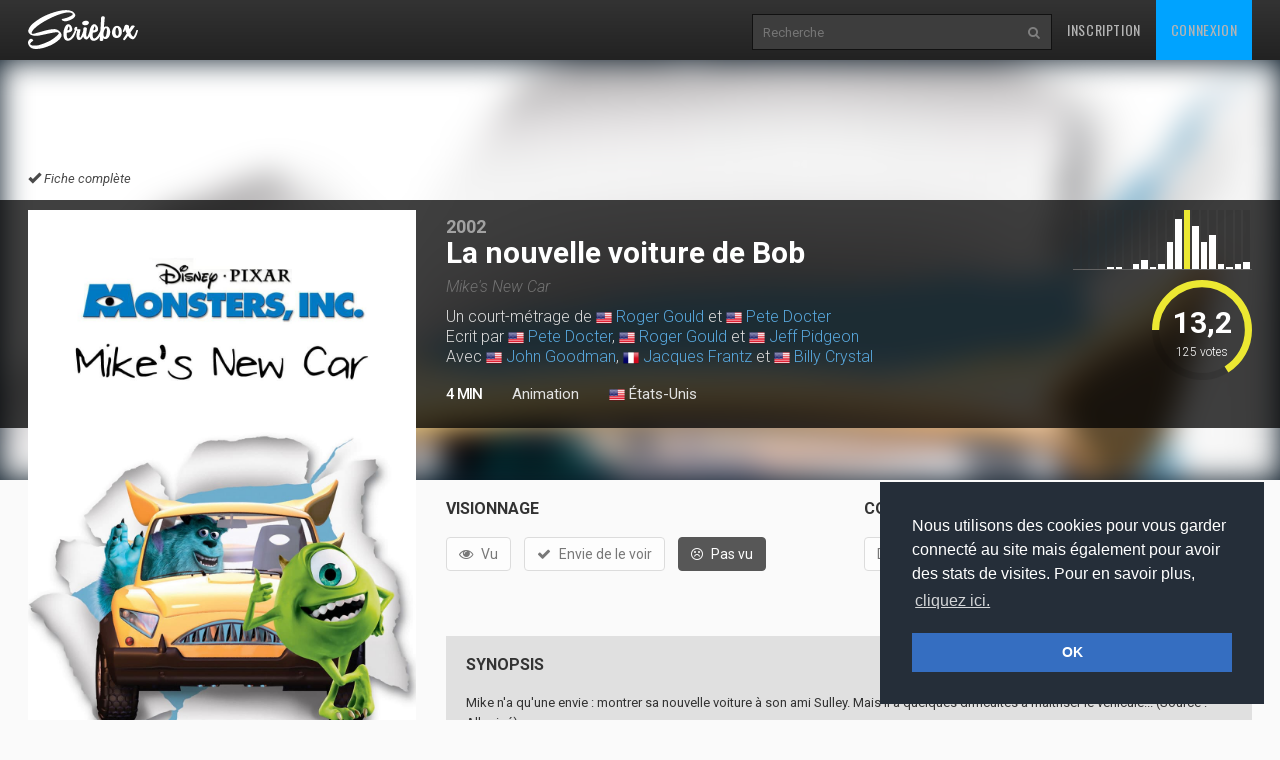

--- FILE ---
content_type: text/html
request_url: https://www.seriebox.com/cine/la-nouvelle-voiture-de-bob.html
body_size: 8914
content:
<!DOCTYPE html>
<!--[if IE]><![endif]-->
<!--[if lt IE 7 ]> <html lang="fr" class="ie6"> <![endif]-->
<!--[if IE 7 ]>    <html lang="fr" class="ie7"> <![endif]-->
<!--[if IE 8 ]>    <html lang="fr" class="ie8"> <![endif]-->
<!--[if IE 9 ]>    <html lang="fr" class="ie9"> <![endif]-->
<!--[if (gt IE 9)|!(IE)]><!--> <html lang="fr" class=""> <!--<![endif]-->
	<head prefix="og: http://ogp.me/ns# seriebox: http://ogp.me/ns/apps/seriebox#">
		<meta charset="utf-8" />
		<title>La nouvelle voiture de Bob - Seriebox</title>
		<link rel="canonical" href="https://www.seriebox.com/cine/la-nouvelle-voiture-de-bob.html" />
		<!-- Mobile viewport optimized: j.mp/bplateviewport -->
		<meta name="viewport" content="width=device-width, initial-scale=1.0, maximum-scale=1.0, user-scalable=no">
		<link rel="icon" type="image/png" href="https://www.seriebox.com/images/favicons/favicon.png" />
		<link rel="apple-touch-icon" href="https://www.seriebox.com/images/favicons/apple-touch-icon-precomposed.png">
		<meta name="robots" content="all" />
		<meta name="description" content="Mike n'a qu'une envie : montrer sa nouvelle voiture à son ami Sulley. Mais il a quelques difficultés à maîtriser le véhicule..." />
		<meta name="author" content="babajem" />
		<meta name="alexaVerifyID" content="9jiB0fU6Hn2TCsFCuX6dT26pMek" />
		<meta property="fb:app_id" content="136348001434" />
		<meta name="theme-color" content="#356ec1" />
		<meta property="og:site_name" content="Seriebox">
		<meta property="og:type" content="video.movie" />
		<meta property="og:title" content="La nouvelle voiture de Bob" />
		<meta property="og:image" content="https://img.seriebox.com/films/7/7673/affich_7673_2.jpg" />
		<meta property="og:description" content="Mike n'a qu'une envie : montrer sa nouvelle voiture à son ami Sulley. Mais il a quelques difficultés à maîtriser le véhicule..." />
		<meta property="og:url" content="https://www.seriebox.com/cine/la-nouvelle-voiture-de-bob.html">
		<meta name="twitter:card" content="photo" />
		<meta name="twitter:site" content="@seriebox" />
		<meta name="twitter:title" content="La nouvelle voiture de Bob" />
		<meta name="twitter:description" content="Mike n'a qu'une envie : montrer sa nouvelle voiture à son ami Sulley. Mais il a quelques difficultés à maîtriser le véhicule..." />
		<meta name="twitter:image" content="https://img.seriebox.com/films/7/7673/affich_7673_2.jpg" />
		<meta name="movieTitle" content="La nouvelle voiture de Bob">
		<!-- HTML5 shim and Respond.js IE8 support of HTML5 elements and media queries -->
		<!--[if lt IE 9]>
			<script src="https://www.seriebox.com/bower_components/html5shiv/dist/html5shiv.min.js"></script>
			<script src="https://www.seriebox.com/bower_components/respond/dest/respond.min.js"></script>
		<![endif]-->
		<link href="https://fonts.googleapis.com/css?family=Oswald:400,300,700" rel="stylesheet" type="text/css">
		<link href="https://fonts.googleapis.com/css?family=Roboto:400,100,100italic,300,300italic,400italic,500,500italic,700,700italic" rel="stylesheet" type="text/css">
		<link rel="stylesheet" href="https://www.seriebox.com/bower_components/bootstrap/dist/css/bootstrap.min.css">
		<link rel="stylesheet" href="https://www.seriebox.com/css/font-awesome-4.7.0/css/font-awesome.min.css">
		<link rel="stylesheet" href="https://www.seriebox.com/js/plugins/jquery-ui/jquery-ui-1.10.3.custom.min.css">
		<link rel="stylesheet" href="https://www.seriebox.com/js/plugins/EasyAutocomplete-1.3.5/easy-autocomplete.min.css">
		<link rel="stylesheet" href="https://www.seriebox.com/js/plugins/EasyAutocomplete-1.3.5/easy-autocomplete.themes.min.css">
		<link rel="stylesheet" media="all" href="https://www.seriebox.com/js/plugins/icheck/skins/square/blue.css?t=1132" />
		<link rel="stylesheet" media="all" href="https://www.seriebox.com/js/plugins/tempus-dominus-4.17.49/css/bootstrap-datetimepicker.min.css?t=1132" />
		<link rel="stylesheet" media="all" href="https://www.seriebox.com/css/animatecss/animate.css?t=1132" />
		<link rel="stylesheet" media="all" href="https://www.seriebox.com/bower_components/slick-carousel/slick/slick.css?t=1132" />
		<link rel="stylesheet" media="all" href="https://www.seriebox.com/bower_components/slick-carousel/slick/slick-theme.css?t=1132" />
		<link rel="stylesheet" media="all" href="https://www.seriebox.com/bower_components/fancybox/dist/jquery.fancybox.min.css?t=1132" />
		<link rel="stylesheet" media="all" href="https://www.seriebox.com/css/global/seriebox_20260109140434.css" />
	</head>
	<body>
		<header class="navbar navbar-inverse navbar-fixed-top compensate-for-scrollbar bs-docs-nav" id="movie">
			<div class="container">
				<div class="navbar-header">
					<button class="navbar-toggle collapsed" type="button" data-toggle="collapse" data-target=".bs-navbar-collapse">
						<span class="sr-only">Toggle navigation</span>
						<span class="icon-bar"></span>
						<span class="icon-bar"></span>
						<span class="icon-bar"></span>
					</button>
					<a href="https://www.seriebox.com" class="navbar-brand">
						<img src="https://www.seriebox.com/images/logos/seriebox_logo_white.svg" alt="Seriebox Logo" width="110" height="39" style="margin-top: 10px;" />
					</a>
				</div>
				<nav class="collapse navbar-collapse bs-navbar-collapse">
					<div class="navbar-collapse-inner">
						<ul class="nav navbar-nav navbar-right">
							<li>
								<a href="https://www.seriebox.com/forum/register.php" id="go_inscription">Inscription</a>
							</li>
							<li>
								<a href="https://www.seriebox.com/forum/login.php" id="go_connexion">Connexion</a>
							</li>
						</ul>
						<form action="https://www.seriebox.com/search.php" method="get" class="navbar-form navbar-right">
							<input type="text" name="txt" class="txt" value="" id="research_global" aria-labelledby="Recherche" placeholder="Recherche" required />
							<button type="submit" class="submit" tabindex="2"><i class="fa fa-search" aria-hidden="true"></i><i class="fa fa-circle-o-notch" aria-hidden="true"></i></button>
						</form>
					</div>
				</nav>
				<div class="clear"></div>
			</div>
		</header>
		<div id="wrapper">
			<div itemscope itemtype="http://schema.org/Movie">
				<meta itemprop="name" content="La nouvelle voiture de Bob" />
				<div class="fiche_v2_header">
					<div class="fiche_v2_header_bg fiche_v2_header_blur" style="background-image: url(https://img.seriebox.com/films/7/7673/affich_7673_2.jpg);background-position: 50% 50%;"></div>
					<div class="fiche_v2_topbar">
						<div class="container">
							<div class="row">
								<div id="item_travel">
									 <span id="item_fiche_completed"><span class="glyphicon glyphicon-ok"></span> Fiche complète</a>
								</div>
								<div class="col-sm-7 col-sm-offset-5 col-md-6 col-md-offset-4 fiche_v2_header_title"><div class="row"><div class="col-xs-12 visible-xs-block"><div class="row"><div class="col-xs-6 col-xs-offset-3">
									<div class="item_cover_wrapper">
										<a href="https://img.seriebox.com/films/7/7673/affich_7673_2.jpg?id=254" id="item_cover" data-fancybox>
											<img src="https://img.seriebox.com/films/7/7673/affich_7673_2.jpg" alt="affiche du film La nouvelle voiture de Bob" />
											<i class="fa fa-search-plus"></i>
										</a>
									</div></div></div></div><div class="col-md-12 col-sm-12">
									<p class="item_year"><a href="classement.php?annee=2002">2002</a></p>
									<h1 itemprop="name"><span class="movie_title">La nouvelle voiture de Bob</span></h1>
									<h2 id="movie_original_title">Mike's New Car</h2>
									<h2>Un court-métrage de <img src="/images/flag/us.png" alt="États-Unis" title="États-Unis" class="btooltip" width="16" /> <a href="https://www.seriebox.com/people/roger-gould.html">Roger Gould</a> et <img src="/images/flag/us.png" alt="États-Unis" title="États-Unis" class="btooltip" width="16" /> <a href="https://www.seriebox.com/people/pete-docter.html">Pete Docter</a><br />Ecrit par <img src="/images/flag/us.png" alt="États-Unis" title="États-Unis" class="btooltip" width="16" /> <a href="https://www.seriebox.com/people/pete-docter.html">Pete Docter</a>, <img src="/images/flag/us.png" alt="États-Unis" title="États-Unis" class="btooltip" width="16" /> <a href="https://www.seriebox.com/people/roger-gould.html">Roger Gould</a> et <img src="/images/flag/us.png" alt="États-Unis" title="États-Unis" class="btooltip" width="16" /> <a href="https://www.seriebox.com/people/jeff-pidgeon.html">Jeff Pidgeon</a><br />Avec <img src="/images/flag/us.png" alt="États-Unis" title="États-Unis" class="btooltip" width="16" /> <a href="https://www.seriebox.com/people/john-goodman.html">John Goodman</a>, <img src="/images/flag/fr.png" alt="France" title="France" class="btooltip" width="16" /> <a href="https://www.seriebox.com/people/jacques-frantz.html">Jacques Frantz</a> et <img src="/images/flag/us.png" alt="États-Unis" title="États-Unis" class="btooltip" width="16" /> <a href="https://www.seriebox.com/people/billy-crystal.html">Billy Crystal</a></h2>
									<div class="header_line_infos">
										<h3 id="movie_time">4 min</h3>
										<h3 id="item_genre"><a href="classement.php?genre=34">Animation</a></h3>
										<h3 id="movie_flags"><a href="classement.php?origine=11" class="movie_flag"><img src="/images/flag/us.png" alt="États-Unis" /> États-Unis</a></h3>
									</div>
								</div>
							</div>
							<div class="clearfix"></div>
						</div>
						<div class="col-sm-7 col-sm-offset-5 col-md-2 col-md-offset-0" id="fiche_v2_header_average">
							<div id="header_average"><a href="javascript:;" class="note_graph_link" data-src="#note_graph_fancybox">
								<div class="note_graph_wrapper">
									<div class="note_graph pull-right">
										<div class="bar bar_note_medium">
											<div class="btooltip" title="0/20<br />0 vote">
												<span class="number">0</span>
												<div class="bar_inner" style="height:0%"></div>
											</div>
										</div>
										<div class="bar bar_note_medium">
											<div class="btooltip" title="1/20<br />0 vote">
												<span class="number">1</span>
												<div class="bar_inner" style="height:0%"></div>
											</div>
										</div>
										<div class="bar bar_note_medium">
											<div class="btooltip" title="2/20<br />0 vote">
												<span class="number">2</span>
												<div class="bar_inner" style="height:0%"></div>
											</div>
										</div>
										<div class="bar bar_note_medium">
											<div class="btooltip" title="3/20<br />0 vote">
												<span class="number">3</span>
												<div class="bar_inner" style="height:0%"></div>
											</div>
										</div>
										<div class="bar bar_note_medium">
											<div class="btooltip" title="4/20<br />1 vote">
												<span class="number">4</span>
												<div class="bar_inner" style="height:3.8461538461538%"></div>
											</div>
										</div>
										<div class="bar bar_note_medium">
											<div class="btooltip" title="5/20<br />1 vote">
												<span class="number">5</span>
												<div class="bar_inner" style="height:3.8461538461538%"></div>
											</div>
										</div>
										<div class="bar bar_note_medium">
											<div class="btooltip" title="6/20<br />0 vote">
												<span class="number">6</span>
												<div class="bar_inner" style="height:0%"></div>
											</div>
										</div>
										<div class="bar bar_note_medium">
											<div class="btooltip" title="7/20<br />2 votes">
												<span class="number">7</span>
												<div class="bar_inner" style="height:7.6923076923077%"></div>
											</div>
										</div>
										<div class="bar bar_note_medium">
											<div class="btooltip" title="8/20<br />4 votes">
												<span class="number">8</span>
												<div class="bar_inner" style="height:15.384615384615%"></div>
											</div>
										</div>
										<div class="bar bar_note_medium">
											<div class="btooltip" title="9/20<br />1 vote">
												<span class="number">9</span>
												<div class="bar_inner" style="height:3.8461538461538%"></div>
											</div>
										</div>
										<div class="bar bar_note_medium">
											<div class="btooltip" title="10/20<br />2 votes">
												<span class="number">10</span>
												<div class="bar_inner" style="height:7.6923076923077%"></div>
											</div>
										</div>
										<div class="bar bar_note_medium">
											<div class="btooltip" title="11/20<br />12 votes">
												<span class="number">11</span>
												<div class="bar_inner" style="height:46.153846153846%"></div>
											</div>
										</div>
										<div class="bar bar_note_medium">
											<div class="btooltip" title="12/20<br />22 votes">
												<span class="number">12</span>
												<div class="bar_inner" style="height:84.615384615385%"></div>
											</div>
										</div>
										<div class="bar bar_note_medium bar_average">
											<div class="btooltip" title="13/20<br />26 votes">
												<span class="number">13</span>
												<div class="bar_inner" style="height:100%"></div>
											</div>
										</div>
										<div class="bar bar_note_medium">
											<div class="btooltip" title="14/20<br />19 votes">
												<span class="number">14</span>
												<div class="bar_inner" style="height:73.076923076923%"></div>
											</div>
										</div>
										<div class="bar bar_note_medium">
											<div class="btooltip" title="15/20<br />12 votes">
												<span class="number">15</span>
												<div class="bar_inner" style="height:46.153846153846%"></div>
											</div>
										</div>
										<div class="bar bar_note_medium">
											<div class="btooltip" title="16/20<br />15 votes">
												<span class="number">16</span>
												<div class="bar_inner" style="height:57.692307692308%"></div>
											</div>
										</div>
										<div class="bar bar_note_medium">
											<div class="btooltip" title="17/20<br />2 votes">
												<span class="number">17</span>
												<div class="bar_inner" style="height:7.6923076923077%"></div>
											</div>
										</div>
										<div class="bar bar_note_medium">
											<div class="btooltip" title="18/20<br />1 vote">
												<span class="number">18</span>
												<div class="bar_inner" style="height:3.8461538461538%"></div>
											</div>
										</div>
										<div class="bar bar_note_medium">
											<div class="btooltip" title="19/20<br />2 votes">
												<span class="number">19</span>
												<div class="bar_inner" style="height:7.6923076923077%"></div>
											</div>
										</div>
										<div class="bar bar_note_medium">
											<div class="btooltip" title="20/20<br />3 votes">
												<span class="number">20</span>
												<div class="bar_inner" style="height:11.538461538462%"></div>
											</div>
										</div>
									</div>
									<div class="clear"></div>
								</div>
								<div style="display:none;">
									<div id="note_graph_fancybox">
										<div>
											<h2>Répartition des notes</h2>
											<div class="note_graph_big note_graph">
												<div class="bar">
													<span class="number">0</span>
													<div class="bar_inner" style="height:0%">
													</div>
												</div>
												<div class="bar">
													<span class="number">1</span>
													<div class="bar_inner" style="height:0%">
													</div>
												</div>
												<div class="bar">
													<span class="number">2</span>
													<div class="bar_inner" style="height:0%">
													</div>
												</div>
												<div class="bar">
													<span class="number">3</span>
													<div class="bar_inner" style="height:0%">
													</div>
												</div>
												<div class="bar">
													<span class="number">4</span>
													<div class="bar_inner" style="height:3.8461538461538%">
														<span class="count count_top">1</span>
													</div>
												</div>
												<div class="bar">
													<span class="number">5</span>
													<div class="bar_inner" style="height:3.8461538461538%">
														<span class="count count_top">1</span>
													</div>
												</div>
												<div class="bar">
													<span class="number">6</span>
													<div class="bar_inner" style="height:0%">
													</div>
												</div>
												<div class="bar">
													<span class="number">7</span>
													<div class="bar_inner" style="height:7.6923076923077%">
														<span class="count count_top">2</span>
													</div>
												</div>
												<div class="bar">
													<span class="number">8</span>
													<div class="bar_inner" style="height:15.384615384615%">
														<span class="count count_top">4</span>
													</div>
												</div>
												<div class="bar">
													<span class="number">9</span>
													<div class="bar_inner" style="height:3.8461538461538%">
														<span class="count count_top">1</span>
													</div>
												</div>
												<div class="bar">
													<span class="number">10</span>
													<div class="bar_inner" style="height:7.6923076923077%">
														<span class="count count_top">2</span>
													</div>
												</div>
												<div class="bar">
													<span class="number">11</span>
													<div class="bar_inner" style="height:46.153846153846%">
														<span class="count">12</span>
													</div>
												</div>
												<div class="bar">
													<span class="number">12</span>
													<div class="bar_inner" style="height:84.615384615385%">
														<span class="count">22</span>
													</div>
												</div>
												<div class="bar">
													<span class="number">13</span>
													<div class="bar_inner" style="height:100%">
														<span class="count">26</span>
													</div>
												</div>
												<div class="bar">
													<span class="number">14</span>
													<div class="bar_inner" style="height:73.076923076923%">
														<span class="count">19</span>
													</div>
												</div>
												<div class="bar">
													<span class="number">15</span>
													<div class="bar_inner" style="height:46.153846153846%">
														<span class="count">12</span>
													</div>
												</div>
												<div class="bar">
													<span class="number">16</span>
													<div class="bar_inner" style="height:57.692307692308%">
														<span class="count">15</span>
													</div>
												</div>
												<div class="bar">
													<span class="number">17</span>
													<div class="bar_inner" style="height:7.6923076923077%">
														<span class="count count_top">2</span>
													</div>
												</div>
												<div class="bar">
													<span class="number">18</span>
													<div class="bar_inner" style="height:3.8461538461538%">
														<span class="count count_top">1</span>
													</div>
												</div>
												<div class="bar">
													<span class="number">19</span>
													<div class="bar_inner" style="height:7.6923076923077%">
														<span class="count count_top">2</span>
													</div>
												</div>
												<div class="bar">
													<span class="number">20</span>
													<div class="bar_inner" style="height:11.538461538462%">
														<span class="count count_top">3</span>
													</div>
												</div>
												<div class="clear"></div>
											</div>
										</div>
									</div>
								</div>
								<div class="item_average_wrapper">
									<div class="item_average"><span class="glyphicon glyphicon-star"></span> <span class="average_number">13,2</span> <span class="average_on">/ 20</span><span class="nb_votes"><span class="nbrevotes_number">125</span> <span class="nbrevotes_word">votes</span></span>
									</div>
									<div class="average_circle" data-value="0.6616" data-size="100" data-fill="{ &quot;color&quot;: &quot;#ECE832&quot; }"></div>
									<div class="clearfix"></div>
								</div>
								<div class="clearfix"></div>
							</a>
						</div>
						<div class="clear"></div>
					</div>
				</div>
			</div>
		</div>
	</div>
	<div class="row_color row_item_v2" id="fiche_v2_informations">
		<div class="container">
			<div class="row">
				<div class="col-sm-5 col-md-4" id="col_item_cover">
					<div class="item_cover_wrapper">
						<a href="https://img.seriebox.com/films/7/7673/affich_7673_2.jpg?id=886" id="item_cover" data-fancybox>
							<img src="https://img.seriebox.com/films/7/7673/affich_7673_2.jpg" alt="affiche du film La nouvelle voiture de Bob" />
							<i class="fa fa-search-plus"></i>
						</a>
					</div>
					<div class="item_details my3">
						<h2>Détails</h2>
						<div class="row row_item_v2_details">
							<div class="col-xs-5 col_left">
								<h3>Date de sortie <img src="/images/world-flags/USA.png" alt="US" class="flag" title="US" /> </h3>
							</div>
							<div class="col-xs-7 col_right">
								<span class="date">24 mai 2002</span>
							</div>
						</div>
						<div class="row row_item_v2_details">
							<div class="col-xs-12">
								<strong>Sources</strong><br /><div class="flex flex-wrap justify-start my1"><a href="https://www.imdb.com/title/tt0323250/" class="btn-square -imdb" target="_blank"><i class="fa fa-imdb" aria-hidden="true"></i> </a><a href="https://www.allocine.fr/film/fichefilm_gen_cfilm=111628.html" class="btn-square -allocine ml1" target="_blank"><img src="https://www.seriebox.com/images/cine/logo_allocine.png" class="allocine_logo" /> </a><a href="https://www.themoviedb.org/movie/13931/" class="btn-square -tmdb ml1" target="_blank"><img src="https://www.seriebox.com/images/cine/logo_themoviedb.jpg" class="themoviedb_logo" /> </a><a href="https://www.thetvdb.com/dereferrer/movie/3863" class="btn-square -tvdb ml1" target="_blank"><img src="https://www.seriebox.com/images/serie/logo_tvdb.svg" class="tvdb_logo" /> </a><a href="https://fr.wikipedia.org/wiki/La_Nouvelle_Voiture_de_Bob" class="btn-square -wikipedia ml1" target="_blank"><i class="fa fa-wikipedia-w" aria-hidden="true"></i><span class="wiki_lang">FR</span> </a><a href="https://en.wikipedia.org/wiki/Mike%27s_New_Car" class="btn-square -wikipedia ml1" target="_blank"><i class="fa fa-wikipedia-w" aria-hidden="true"></i><span class="wiki_lang">EN</span> </a></div>
							</div>
						</div>
						<div class="row row_item_v2_details mb0">
							<div class="col-xs-12">
								<strong>Plus d'infos</strong><br /><div class="flex flex-wrap justify-start mt1"><a href="http://www.youtube.com/results?search_query=La+nouvelle+voiture+de+Bob+trailer&amp;aq=f" class="btn-square -youtube" target="_blank"><i class="fa fa-youtube-play" aria-hidden="true"></i><span class="wiki_lang">VF</span> </a><a href="http://www.youtube.com/results?search_query=Mike+s+New+Car+trailer&amp;aq=f" class="btn-square -youtube ml1" target="_blank"><i class="fa fa-youtube-play" aria-hidden="true"></i><span class="wiki_lang">VO</span> </a><a href="https://www.justwatch.com/fr/recherche?q=La+nouvelle+voiture+de+Bob" class="btn-square -justwatch ml1" target="_blank"><img src="https://www.seriebox.com/images/cine/logo_justwatch.png" class="justwatch_logo" /><span class="wiki_lang">VF</span> </a><a href="https://www.justwatch.com/fr/recherche?q=Mike+s+New+Car" class="btn-square -justwatch ml1" target="_blank"><img src="https://www.seriebox.com/images/cine/logo_justwatch.png" class="justwatch_logo" /><span class="wiki_lang">VO</span> </a></div>
							</div>
						</div>
					</div>
				</div>
				<div class="col-sm-7 col-md-8">
					<div class="row">
						<div class="col-md-6">
							<div id="movie_visionnage"><h2>Visionnage</h2>
								<div rel="7673" data-alias="https://www.seriebox.com/cine/la-nouvelle-voiture-de-bob.html" class="visionnage control">
									<ul class="list-inline">
										<li><a href="" class="btn btn-default vu movie disabled"><i class="fa fa-eye"></i> Vu</a></li>
										<li><a href="" class="btn btn-default wish movie disabled"><i class="fa fa-check"></i> Envie de le voir</a></li>
										<li><a href="" class="btn btn-default pasvu movie btn-danger disabled"><i class="fa fa-frown-o"></i> Pas vu</a></li>
									</ul>
								</div>
								<ul class="list-unstyled" id="viewings_listing">
									<li class="wrapper_btn_review" style="display:none;">
										<a href="#" class="btn btn-sm btn-default film_revu" data-movie="7673">Je viens de le revoir</a>
									</li>
								</ul>
								<div class="clearfix"></div>
							</div>
						</div>
						<div class="col-md-6">
							<div class="movie_collection">
								<h2>Collection</h2>
								<div class="collection control" rel="7673">
									<ul class="list-inline">
										<li><a href="#" class="btn btn-default movie dvd disabled">DVD</a></li>
										<li><a href="#" class="btn btn-default movie bluray disabled">Bluray</a></li>
										<li><a href="#" class="btn btn-default movie r4k disabled">4K</a></li>
										<li><a href="#" class="btn btn-default movie hddvd disabled">HD DVD</a></li>
										<li><a href="#" class="btn btn-default movie vhs disabled">VHS</a></li>
									</ul>
									<div class="loading" style="display:none;"><img src="../images/design/loading/loading-circle-black-16px.gif" alt="loading" /></div>
									<div class="clear"></div>
								</div>
							</div>
						</div>
					</div>
					<div class="row">
						<div class="col-md-12">
							<div class="item_details my3 item_synopsis item_synopsis_movie">
								<h2>Synopsis</h2>
								<div><p>Mike n'a qu'une envie : montrer sa nouvelle voiture à son ami Sulley. Mais il a quelques difficultés à maîtriser le véhicule... (Source : Allociné)</p>
								</div>
							</div>
							<div id="movie_sagas">
								<h2 class="-normal mb1">Ce court-métrage fait partie des sagas :</h2>
								<div class="row row_saga mb1">
									<div class="col-md-3"><h3><a href="https://www.seriebox.com/cine/saga/monstres-amp-cie.html">Monstres &amp; Cie</a></h3>
									</div>
									<div class="col-md-9">
										<div class="flex flex-wrap"><a href="https://www.seriebox.com/cine/monstres-and-cie.html" class="num_saga">1</a><a href="https://www.seriebox.com/cine/monstres-academy.html" class="num_saga">2</a><span class="num_saga num_saga_current">3</span><a href="https://www.seriebox.com/cine/qg-de-soiree.html" class="num_saga">4</a>
										</div>
									</div>
								</div>
								<div class="row row_saga mb1">
									<div class="col-md-3"><h3><a href="https://www.seriebox.com/cine/saga/pixar-short-films.html">Pixar Short Films/Courts-métrages</a></h3>
									</div>
									<div class="col-md-9">
										<div class="flex flex-wrap"><a href="https://www.seriebox.com/cine/les-aventures-d-andre-et-wally-b.html" class="num_saga">1</a><a href="https://www.seriebox.com/cine/luxo-jr.html" class="num_saga">2</a><a href="https://www.seriebox.com/cine/le-reve-de-rouge.html" class="num_saga">3</a><a href="https://www.seriebox.com/cine/tin-toy.html" class="num_saga">4</a><a href="https://www.seriebox.com/cine/knick-knack.html" class="num_saga">5</a><a href="https://www.seriebox.com/cine/le-joueur-d-echecs.html" class="num_saga">6</a><a href="https://www.seriebox.com/cine/droles-d-oiseaux-sur-une-ligne-a-haute-tension.html" class="num_saga">7</a><span class="num_saga num_saga_current">8</span><a href="https://www.seriebox.com/cine/saut-mouton.html" class="num_saga">9</a><a href="https://www.seriebox.com/cine/baby-sitting-jack-jack.html" class="num_saga">10</a><a href="https://www.seriebox.com/cine/l-homme-orchestre-1.html" class="num_saga">11</a><a href="https://www.seriebox.com/cine/extra-terrien.html" class="num_saga">12</a><a href="https://www.seriebox.com/cine/martin-et-la-lumiere-fantome.html" class="num_saga">13</a><a href="https://www.seriebox.com/cine/notre-ami-le-rat.html" class="num_saga">14</a><a href="https://www.seriebox.com/cine/presto.html" class="num_saga">15</a><a href="https://www.seriebox.com/cine/burn-e.html" class="num_saga">16</a><a href="https://www.seriebox.com/cine/passages-nuageux.html" class="num_saga">17</a><a href="https://www.seriebox.com/cine/doug-en-mission-speciale.html" class="num_saga">18</a><a href="https://www.seriebox.com/cine/george-et-aj.html" class="num_saga">19</a><a href="https://www.seriebox.com/cine/jour-nuit.html" class="num_saga">20</a><a href="https://www.seriebox.com/cine/toy-story-vacances-a-hawai.html" class="num_saga">21</a><a href="https://www.seriebox.com/cine/la-luna.html" class="num_saga">22</a><a href="https://www.seriebox.com/cine/mini-buzz.html" class="num_saga">23</a><a href="https://www.seriebox.com/cine/partysaurus-rex.html" class="num_saga">24</a><a href="https://www.seriebox.com/cine/la-legende-de-mor-du.html" class="num_saga">25</a><a href="https://www.seriebox.com/cine/le-parapluie-bleu.html" class="num_saga">26</a><a href="https://www.seriebox.com/cine/toy-story-angoisse-au-motel-tv.html" class="num_saga">27</a><a href="https://www.seriebox.com/cine/qg-de-soiree.html" class="num_saga">28</a><a href="https://www.seriebox.com/cine/toy-story-hors-du-temps-tv.html" class="num_saga">29</a><a href="https://www.seriebox.com/cine/lava.html" class="num_saga">30</a><a href="https://www.seriebox.com/cine/premier-rendez-vous-z.html" class="num_saga">31</a><a href="https://www.seriebox.com/cine/sanjay-et-sa-super-equipe.html" class="num_saga">32</a><a href="https://www.seriebox.com/cine/piper.html" class="num_saga">33</a><a href="https://www.seriebox.com/cine/interviews-a-l-institut-de-biologie-marine.html" class="num_saga">34</a><a href="https://www.seriebox.com/cine/lou.html" class="num_saga">35</a><a href="https://www.seriebox.com/cine/le-lunch-de-dante.html" class="num_saga">36</a><a href="https://www.seriebox.com/cine/l-ecole-de-pilotage-de-miss-fritter.html" class="num_saga">37</a><a href="https://www.seriebox.com/cine/bao.html" class="num_saga">38</a><a href="https://www.seriebox.com/cine/purl.html" class="num_saga">39</a><a href="https://www.seriebox.com/cine/tata-edna.html" class="num_saga">40</a><a href="https://www.seriebox.com/cine/ecraser-et-ramasser.html" class="num_saga">41</a><a href="https://www.seriebox.com/cine/chatbull.html" class="num_saga">42</a><a href="https://www.seriebox.com/cine/l-envol-3.html" class="num_saga">43</a><a href="https://www.seriebox.com/cine/wind-2.html" class="num_saga">44</a><a href="https://www.seriebox.com/cine/renee.html" class="num_saga">45</a><a href="https://www.seriebox.com/cine/la-vie-en-lumiere.html" class="num_saga">46</a><a href="https://www.seriebox.com/cine/out-1.html" class="num_saga">47</a><a href="https://www.seriebox.com/cine/mon-terrier.html" class="num_saga">48</a><a href="https://www.seriebox.com/cine/22-contre-la-terre.html" class="num_saga">49</a><a href="https://www.seriebox.com/cine/la-vingtaine.html" class="num_saga">50</a><a href="https://www.seriebox.com/cine/nona.html" class="num_saga">51</a><a href="https://www.seriebox.com/cine/ciao-alberto.html" class="num_saga">52</a>
										</div>
									</div>
								</div>
							</div>
							<div id="movie_friends_seen" class="item_friends_zone">
								<h2 class="-normal">460 membres ont vu ce court-métrage</h2>
							</div>
							<div id="movie_friends_wish" class="item_friends_zone mt2">
								<h2 class="-normal">59 membres veulent voir ce court-métrage</h2>
							</div>
						</div>
					</div>
				</div>
			</div>
		</div>
	</div>
	<div class="row_color row_item_v2" id="row_movie_casting">
		<a id="casting"></a>
		<div class="container casting" id="castingMovie">
			<h2><i class="fa fa-users"></i> Voix</h2>
			<div class="row">
				<ul class="">
					<li class="col-lg-3 col-md-4 col-sm-6 col-xs-12">
						<a href="https://www.seriebox.com/people/john-goodman.html">
						<img src="https://www.seriebox.com/images/people/defaut.gif" width="75" height="75" class="left mr1 -radius" alt="miniature non trouvee" /></a>
						<h4><img src="/images/flag/us.png" alt="États-Unis" title="États-Unis" class="btooltip" width="16" /> <a href="https://www.seriebox.com/people/john-goodman.html">John Goodman</a></h4><p class="movieRole">Rôle principal</p>
						<p><a href="https://www.seriebox.com/people/john-goodman.html" class="perso">James P. &quot;Sulley&quot; Sullivan (voix VO)</a></p>
					</li>
					<li class="col-lg-3 col-md-4 col-sm-6 col-xs-12">
						<a href="https://www.seriebox.com/people/jacques-frantz.html">
						<img src="https://www.seriebox.com/images/people/defaut.gif" width="75" height="75" class="left mr1 -radius" alt="miniature non trouvee" /></a>
						<h4><img src="/images/flag/fr.png" alt="France" title="France" class="btooltip" width="16" /> <a href="https://www.seriebox.com/people/jacques-frantz.html">Jacques Frantz</a></h4><p class="movieRole">Rôle principal</p>
						<p><a href="https://www.seriebox.com/people/jacques-frantz.html" class="perso">Jacques &quot;Sulli&quot; Sullivan (voix VF)</a></p>
					</li>
					<li class="col-lg-3 col-md-4 col-sm-6 col-xs-12">
						<a href="https://www.seriebox.com/people/billy-crystal.html">
						<img src="https://www.seriebox.com/images/people/defaut.gif" width="75" height="75" class="left mr1 -radius" alt="miniature non trouvee" /></a>
						<h4><img src="/images/flag/us.png" alt="États-Unis" title="États-Unis" class="btooltip" width="16" /> <a href="https://www.seriebox.com/people/billy-crystal.html">Billy Crystal</a></h4><p class="movieRole">Rôle principal</p>
						<p><a href="https://www.seriebox.com/people/billy-crystal.html" class="perso">Michael &quot;Mike&quot; Wazowski (voix VO)</a></p>
					</li>
					<li class="col-lg-3 col-md-4 col-sm-6 col-xs-12">
						<a href="https://www.seriebox.com/people/eric-metayer.html">
						<img src="https://www.seriebox.com/images/people/defaut.gif" width="75" height="75" class="left mr1 -radius" alt="miniature non trouvee" /></a>
						<h4><img src="/images/flag/fr.png" alt="France" title="France" class="btooltip" width="16" /> <a href="https://www.seriebox.com/people/eric-metayer.html">Éric Métayer</a></h4><p class="movieRole">Rôle principal</p>
						<p><a href="https://www.seriebox.com/people/eric-metayer.html" class="perso">Robert &quot;Bob&quot; Razowski (voix VF)</a></p>
					</li>
				</ul>
				<div class="clear"></div>
			</div>
		</div>
		<div class="clear"></div>
	</div>
	<div class="row_color row_item_v2" id="row_comments">
		<div class="container">
			<div class="row">
				<div class="col-md-6">
					<a id="comments"></a>
					<h2><i class="fa fa-commenting"></i> Commentaires (<span id="nbre_comments">1</span>)</h2>
					<div id="wrapper_comment_movie" class="comments relative my5">
						<ul class="comments_list">
							<li>
								Pour poster un message, il faut être <a href="../forum/register.php">inscrit sur SerieBox</a>
							</li>
						</ul>
						<div class="comments_wrapper">
							<ul class="comments_list" id="slider_comments_movie">
								<li class="comment_item" id="comment_15693">
									<a id="comments_15693"></a><img src="https://img.seriebox.com/user_avatars//1/1797/avatar_1797.png" alt="avatar Pieuw" width="50" height="50" class="avatar_member" />
									<div class="comment_content"><span class="note -gray pull-right my5">4 / 20</span><span class="date">Le 30 Septembre 2012 à 23:14</span><a href="/profil/pieuw/" class="commentateur">Pieuw</a>
										<div class="comment_text">
											<p>Assez lamentable ce court-métrage, il n'y a aucune inventivité que ce soit au niveau de l'histoire ou des gags. Et puis il y a ce machin vert qui braille, là.</p>
										</div>
									</div>
								</li>
							</ul>
						</div>
						<div class="clearfix"></div>
					</div>
				</div>
				<div class="col-md-6">
					<div class="item_details my3">
						<h2>Equipe technique</h2>
						<div class="row row_item_v2_details">
							<div class="col-xs-5 col_left">
								<h3>Réalisateur</h3>
							</div>
							<div class="col-xs-7 col_right">
								<ul class="list-unstyled"><li><img src="/images/flag/us.png" alt="États-Unis" title="États-Unis" class="btooltip" width="16" /> <a href="https://www.seriebox.com/people/roger-gould.html" class="title_gray">Roger Gould</a></li><li><img src="/images/flag/us.png" alt="États-Unis" title="États-Unis" class="btooltip" width="16" /> <a href="https://www.seriebox.com/people/pete-docter.html" class="title_gray">Pete Docter</a></li></ul>
							</div>
						</div>
						<div class="row row_item_v2_details">
							<div class="col-xs-5 col_left">
								<h3>Scénariste</h3>
							</div>
							<div class="col-xs-7 col_right">
								<ul class="list-unstyled"><li><img src="/images/flag/us.png" alt="États-Unis" title="États-Unis" class="btooltip" width="16" /> <a href="https://www.seriebox.com/people/pete-docter.html" class="title_gray">Pete Docter</a></li><li><img src="/images/flag/us.png" alt="États-Unis" title="États-Unis" class="btooltip" width="16" /> <a href="https://www.seriebox.com/people/roger-gould.html" class="title_gray">Roger Gould</a></li><li><img src="/images/flag/us.png" alt="États-Unis" title="États-Unis" class="btooltip" width="16" /> <a href="https://www.seriebox.com/people/jeff-pidgeon.html" class="title_gray">Jeff Pidgeon</a></li><li><a href="https://www.seriebox.com/people/rob-gibbs.html" class="title_gray">Rob Gibbs</a></li></ul>
							</div>
						</div>
						<div class="row row_item_v2_details">
							<div class="col-xs-5 col_left">
								<h3>Compositeur</h3>
							</div>
							<div class="col-xs-7 col_right">
								<ul class="list-unstyled"><li><img src="/images/flag/us.png" alt="États-Unis" title="États-Unis" class="btooltip" width="16" /> <a href="https://www.seriebox.com/people/randy-newman.html" class="title_gray">Randy Newman</a></li></ul>
							</div>
						</div>
						<div class="row row_item_v2_details">
							<div class="col-xs-5 col_left">
								<h3>Producteur</h3>
							</div>
							<div class="col-xs-7 col_right">
								<ul class="list-unstyled"><li><img src="/images/flag/us.png" alt="États-Unis" title="États-Unis" class="btooltip" width="16" /> <a href="https://www.seriebox.com/people/john-lasseter.html" class="title_gray">John Lasseter</a></li><li><a href="https://www.seriebox.com/people/gale-gortney.html" class="title_gray">Gale Gortney</a></li></ul>
							</div>
						</div>
					</div>
					<div class="item_details my3">
						<h2>Sociétés de production</h2>
						<div class="row row_item_v2_details">
							<div class="col-xs-12 col_right"><ul id="studios_sortable"><li><a href="https://www.seriebox.com/cine/studios/pixar-animation-studios.html" class="title_gray">Pixar Animation Studios</a></li></ul>
							</div>
						</div>
					</div>
					<div id="chroniques" class="mb4">
						<h2><i class="fa fa-commenting"></i> Chroniques de blogueurs (<span id="nbre_chroniques">0</span>)</h2>
						<div class="comments info_film">
							<div class="comments_wrapper">
								<ul class="comments_list">
									<li>
										Pour poster une chronique, il faut être <a href="../forum/register.php">inscrit sur SerieBox</a>
									</li>
								</ul>
								<div class="clearfix"></div>
							</div>
						</div>
					</div>
					<div id="movie_ifyoulike">
						<h2><i class="fa fa-heart"></i> Des films dans le même genre</h2>
						<div class="">
							<div class="movie_like">
								<a href="https://www.seriebox.com/cine/22-contre-la-terre.html" class="btooltip" title="22 contre la Terre (22 vs. Earth) (2021)" style="background-image:url(https://img.seriebox.com/films/95/95246/_thumbs/200_0/affich_95246_1.jpg);"></a>
							</div>
							<div class="movie_like">
								<a href="https://www.seriebox.com/cine/la-vingtaine.html" class="btooltip" title="La vingtaine (Twenty Something) (2021)" style="background-image:url(https://img.seriebox.com/films/97/97857/_thumbs/200_0/affich_97857_2.jpg);"></a>
							</div>
							<div class="movie_like">
								<a href="https://www.seriebox.com/cine/nona.html" class="btooltip" title="Nona (2021)" style="background-image:url(https://img.seriebox.com/films/98/98023/_thumbs/200_0/affich_98023_1.jpg);"></a>
							</div>
							<div class="movie_like">
								<a href="https://www.seriebox.com/cine/ciao-alberto.html" class="btooltip" title="Ciao Alberto (2021)" style="background-image:url(https://img.seriebox.com/films/98/98920/_thumbs/200_0/affich_98920_2.jpg);"></a>
							</div>
							<div class="movie_like">
								<a href="https://www.seriebox.com/cine/renee.html" class="btooltip" title="Renée (Loop) (2020)" style="background-image:url(https://img.seriebox.com/films/83/83841/_thumbs/200_0/affich_83841_1.jpg);"></a>
							</div>
							<div class="movie_like">
								<a href="https://www.seriebox.com/cine/la-vie-en-lumiere.html" class="btooltip" title="La Vie en Lumière (Lamp Life) (2020)" style="background-image:url(https://img.seriebox.com/films/85/85362/_thumbs/200_0/affich_85362_1.jpg);"></a>
							</div>
							<div class="movie_like">
								<a href="https://www.seriebox.com/cine/out-1.html" class="btooltip" title="Out (2020)" style="background-image:url(https://img.seriebox.com/films/87/87488/_thumbs/200_0/affich_87488_1.jpg);"></a>
							</div>
							<div class="movie_like">
								<a href="https://www.seriebox.com/cine/mon-terrier.html" class="btooltip" title="Mon terrier (Burrow) (2020)" style="background-image:url(https://img.seriebox.com/films/92/92412/_thumbs/200_0/affich_92412_1.jpg);"></a>
							</div>
							<div class="movie_like">
								<a href="https://www.seriebox.com/cine/wind-2.html" class="btooltip" title="Wind (2019)" style="background-image:url(https://img.seriebox.com/films/83/83829/_thumbs/200_0/affich_83829_1.jpg);"></a>
							</div>
							<div class="movie_like">
								<a href="https://www.seriebox.com/cine/purl.html" class="btooltip" title="Purl (2019)" style="background-image:url(https://img.seriebox.com/films/78/78003/_thumbs/200_0/affich_78003_1.jpg);"></a>
							</div>
							<div class="clearfix"></div>
						</div>
					</div>
				</div>
			</div>
			<div class="row">
				<div class="col-md-12"><div class="row"><div class="col-md-6">
					<p class="thanks_to">Merci à <a href="/profil/achranide/">Achranide</a> qui a créé cette fiche</p></div><div class="col-md-6"><p class="right"><a href="https://www.seriebox.com/tickets/?action=add&section=Film&typeTicket=Erreur&id=7673">Signaler une erreur</a> | <a href="https://www.seriebox.com/tickets/?taches=all&section=Film&id_item=7673">Tickets liés</a></p></div></div>
				</div>
			</div>
		</div>
	</div>
</div>
	<ul id="quicklinks" class="compensate-for-scrollbar">
		<li><a href="#top" id="return_up" title="Retour en haut de page">Retour en haut de page</a></li>
	</ul>
	<div class="clear"></div>
</div><div id="modal-report" style="display:none"><form action="" method="post" class="report_form" style="width: 400px;max-width:80vw;">
					<p>Je souhaite signaler un commentaire</p>
					<div class="my2">
						<label class="bold" for="report_type">Type de signalement *</label>
						<p>
							<label><input type="radio" name="report_type" value="spoiler" required /> Spoiler</label>
							<label><input type="radio" name="report_type" value="inapproprie" required /> Inapproprié</label>
							<label><input type="radio" name="report_type" value="racisme" required /> Propos racistes</label>
							<label><input type="radio" name="report_type" value="homophobie" required /> Homophobie</label>
							<label><input type="radio" name="report_type" value="violence" required /> Violence</label>
							<label><input type="radio" name="report_type" value="insultes" required /> Insultes</label>
							<label><input type="radio" name="report_type" value="autre" required /> Autre</label>
						</p>
					</div>
					<div class="my2">
						<label class="bold" for="report_comment">Commentaire</label>
						<textarea name="report_comment" id="report_comment" class="form-control"></textarea>
					</div>
					<div class="center mt2">
						<input type="hidden" name="report_item_type" value="" />
						<input type="hidden" name="report_item_id" value="" />
						<input type="submit" name="modal_sent" class="btn btn-primary" value="Envoyer" />
					</div>
				</form>

				<p class="report_success" style="display:none;">Merci, votre signalement a bien été envoyé. Notre équipe va traiter la demande.</p>
				<p class="report_error" style="display:none;"></p></div>
	<footer>
		<div class="footer_wrap">
			<div class="container">
				<div class="row">
					<div class="col-md-5">
						<p>© 2008-2026 seriebox.com</p>
						<ul class="list-inline footer_menu">
							<li><a href="https://www.seriebox.com/legal/conditions.php">Politique de confidentialité</a></li>
							<li><a href="https://www.seriebox.com/legal/cookies.php">Cookies</a></li>
							<li><a href="https://www.seriebox.com/contact.php">Contact</a></li>
						</ul>
					</div>
					<div class="col-md-7">
						<h4 class="text-right">Retrouvez-nous sur les réseaux sociaux</h4>
						<ul class="list-inline footer_socials pull-right">
							<li><a href="https://www.facebook.com/pages/Seriebox/165956200122587" target="_blank" rel="noreferrer" class="social_icon icon_facebook"><i class="fa fa-facebook" aria-hidden="true"></i></a></li>
							<li><a href="https://www.instagram.com/seriebox/" target="_blank" rel="noreferrer" class="social_icon icon_instagram"><i class="fa fa-instagram" aria-hidden="true"></i></a></li>
							<li><a href="https://www.threads.net/@seriebox" target="_blank" rel="noreferrer" class="social_icon icon_threads"><img src="https://www.seriebox.com/images/global/icon_threads.svg" /></a></li>
							<li><a href="https://bsky.app/profile/seriebox.bsky.social" target="_blank" rel="noreferrer" class="social_icon icon_bluesky"></a></li>
							<li><a href="https://twitter.com/seriebox" target="_blank" rel="noreferrer" class="social_icon icon_twitter"><img src="https://www.seriebox.com/images/global/icon_twitterx.svg" /></a></li>
							<li><a href="https://discord.gg/MFtFTF5" target="_blank" rel="noreferrer" class="social_icon icon_discord"><img src="https://www.seriebox.com/images/global/icon_discord.svg" /></a></li>
						</ul>
					</div>
				</div>
			</div>
		</div>
	</footer>
	<div id="scripts">
		<script>var domain = "";</script>
		<script src="https://www.seriebox.com/bower_components/jquery/dist/jquery.min.js"></script>
		<script src="https://www.seriebox.com/js/plugins/jquery-ui/jquery-ui-1.10.3.custom.min_1.js"></script>
		<script src="https://www.seriebox.com/bower_components/bootstrap/dist/js/bootstrap.min.js"></script>
		<script src="https://www.seriebox.com/js/plugins/jquery.easing/jquery.easing.min.js"></script>
		<script src="https://www.seriebox.com/js/plugins/EasyAutocomplete-1.3.5/jquery.easy-autocomplete.js"></script>
		<script type="text/javascript" src="https://www.seriebox.com/js/20260109140022/plugins/jRating/jquery.jRating.js"></script>
		<script type="text/javascript" src="https://www.seriebox.com/js/plugins/imagesloaded/imagesloaded.pkgd.min.js"></script>
		<script type="text/javascript" src="https://www.seriebox.com/js/plugins/jquery-circle-progress/circle-progress.js"></script>
		<script type="text/javascript" src="https://www.seriebox.com/js/20260109140022/plugins/icheck/icheck.min.js?t=1.0.3"></script>
		<script src="https://www.seriebox.com/js/plugins/moment/min/moment.min.js"></script>
		<script src="https://www.seriebox.com/js/plugins/moment/min/moment-with-locales.min.js"></script>
		<script src="https://www.seriebox.com/js/plugins/moment/moment-timezone-with-data.js"></script>
		<script src="https://www.seriebox.com/js/plugins/tempus-dominus-4.17.49/js/bootstrap-datetimepicker.min.js"></script>
		<script src="https://www.seriebox.com/js/20260109140022/pages/cine/fiche_film.js"></script>
		<script src="https://www.seriebox.com/js/20260109140022/pages/listes/listes.js"></script>
		<script src="//cdnjs.cloudflare.com/ajax/libs/cookieconsent2/3.0.3/cookieconsent.min.js"></script>
		<script src="https://www.seriebox.com/bower_components/slick-carousel/slick/slick.min.js"></script>
		<script src="https://www.seriebox.com/bower_components/fancybox/dist/jquery.fancybox.min.js"></script>
		<script src="https://www.seriebox.com/bower_components/remarkable-bootstrap-notify/dist/bootstrap-notify.min.js"></script>
		
		<script src="//cdn.jsdelivr.net/npm/sweetalert2@10"></script>
		<script src="https://www.seriebox.com/js/global/seriebox_20260109140022.js"></script><!-- Google tag (gtag.js) -->
				<script async src="https://www.googletagmanager.com/gtag/js?id=G-1EF89HGMY5"></script>
				<script>
				window.dataLayer = window.dataLayer || [];
				function gtag(){dataLayer.push(arguments);}
				gtag('js', new Date());

				gtag('config', 'G-1EF89HGMY5');
				</script>
	</div>
</body>
</html>